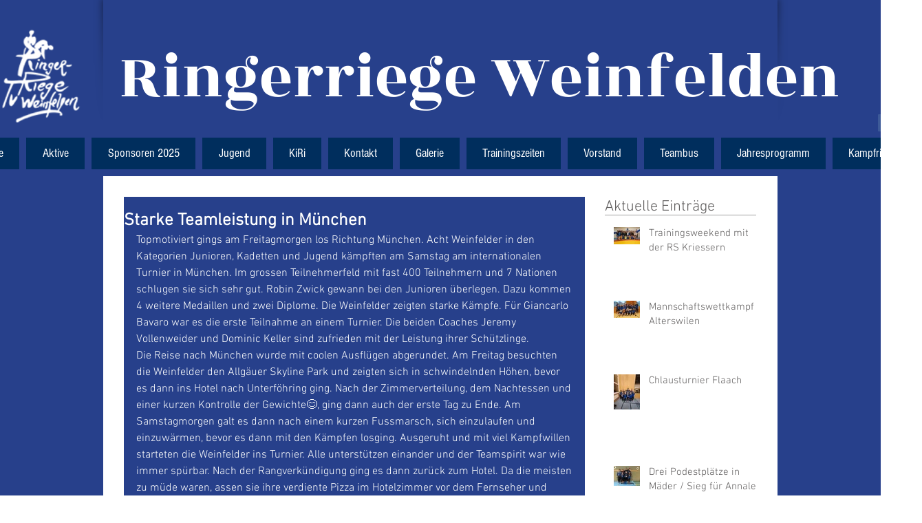

--- FILE ---
content_type: text/css; charset=utf-8
request_url: https://www.ringerriege.ch/_serverless/pro-gallery-css-v4-server/layoutCss?ver=2&id=4nfxm1020-not-scoped&items=3546_1200_1600%7C3499_1200_1600%7C3430_1200_1600%7C3584_2048_1536%7C3390_1200_1600%7C3384_1200_1600%7C3265_1200_1600%7C3448_2048_1152%7C3575_1200_1600%7C3457_1200_1600%7C3523_1200_1600%7C3391_1536_2048%7C3411_1536_2048%7C3570_1536_2048%7C3535_2048_1152%7C3412_2048_1536%7C3572_2048_1536%7C3389_1536_2048&container=1345_634_1305_720&options=gallerySizeType:px%7CenableInfiniteScroll:true%7CtitlePlacement:SHOW_ON_HOVER%7CimageMargin:5%7CgalleryLayout:0%7CisVertical:true%7CgallerySizePx:300%7CcubeType:fill%7CgalleryThumbnailsAlignment:none
body_size: -94
content:
#pro-gallery-4nfxm1020-not-scoped [data-hook="item-container"][data-idx="0"].gallery-item-container{opacity: 1 !important;display: block !important;transition: opacity .2s ease !important;top: 0px !important;left: 0px !important;right: auto !important;height: 207px !important;width: 155px !important;} #pro-gallery-4nfxm1020-not-scoped [data-hook="item-container"][data-idx="0"] .gallery-item-common-info-outer{height: 100% !important;} #pro-gallery-4nfxm1020-not-scoped [data-hook="item-container"][data-idx="0"] .gallery-item-common-info{height: 100% !important;width: 100% !important;} #pro-gallery-4nfxm1020-not-scoped [data-hook="item-container"][data-idx="0"] .gallery-item-wrapper{width: 155px !important;height: 207px !important;margin: 0 !important;} #pro-gallery-4nfxm1020-not-scoped [data-hook="item-container"][data-idx="0"] .gallery-item-content{width: 155px !important;height: 207px !important;margin: 0px 0px !important;opacity: 1 !important;} #pro-gallery-4nfxm1020-not-scoped [data-hook="item-container"][data-idx="0"] .gallery-item-hover{width: 155px !important;height: 207px !important;opacity: 1 !important;} #pro-gallery-4nfxm1020-not-scoped [data-hook="item-container"][data-idx="0"] .item-hover-flex-container{width: 155px !important;height: 207px !important;margin: 0px 0px !important;opacity: 1 !important;} #pro-gallery-4nfxm1020-not-scoped [data-hook="item-container"][data-idx="0"] .gallery-item-wrapper img{width: 100% !important;height: 100% !important;opacity: 1 !important;} #pro-gallery-4nfxm1020-not-scoped [data-hook="item-container"][data-idx="1"].gallery-item-container{opacity: 1 !important;display: block !important;transition: opacity .2s ease !important;top: 0px !important;left: 160px !important;right: auto !important;height: 207px !important;width: 155px !important;} #pro-gallery-4nfxm1020-not-scoped [data-hook="item-container"][data-idx="1"] .gallery-item-common-info-outer{height: 100% !important;} #pro-gallery-4nfxm1020-not-scoped [data-hook="item-container"][data-idx="1"] .gallery-item-common-info{height: 100% !important;width: 100% !important;} #pro-gallery-4nfxm1020-not-scoped [data-hook="item-container"][data-idx="1"] .gallery-item-wrapper{width: 155px !important;height: 207px !important;margin: 0 !important;} #pro-gallery-4nfxm1020-not-scoped [data-hook="item-container"][data-idx="1"] .gallery-item-content{width: 155px !important;height: 207px !important;margin: 0px 0px !important;opacity: 1 !important;} #pro-gallery-4nfxm1020-not-scoped [data-hook="item-container"][data-idx="1"] .gallery-item-hover{width: 155px !important;height: 207px !important;opacity: 1 !important;} #pro-gallery-4nfxm1020-not-scoped [data-hook="item-container"][data-idx="1"] .item-hover-flex-container{width: 155px !important;height: 207px !important;margin: 0px 0px !important;opacity: 1 !important;} #pro-gallery-4nfxm1020-not-scoped [data-hook="item-container"][data-idx="1"] .gallery-item-wrapper img{width: 100% !important;height: 100% !important;opacity: 1 !important;} #pro-gallery-4nfxm1020-not-scoped [data-hook="item-container"][data-idx="2"].gallery-item-container{opacity: 1 !important;display: block !important;transition: opacity .2s ease !important;top: 0px !important;left: 320px !important;right: auto !important;height: 419px !important;width: 314px !important;} #pro-gallery-4nfxm1020-not-scoped [data-hook="item-container"][data-idx="2"] .gallery-item-common-info-outer{height: 100% !important;} #pro-gallery-4nfxm1020-not-scoped [data-hook="item-container"][data-idx="2"] .gallery-item-common-info{height: 100% !important;width: 100% !important;} #pro-gallery-4nfxm1020-not-scoped [data-hook="item-container"][data-idx="2"] .gallery-item-wrapper{width: 314px !important;height: 419px !important;margin: 0 !important;} #pro-gallery-4nfxm1020-not-scoped [data-hook="item-container"][data-idx="2"] .gallery-item-content{width: 314px !important;height: 419px !important;margin: 0px 0px !important;opacity: 1 !important;} #pro-gallery-4nfxm1020-not-scoped [data-hook="item-container"][data-idx="2"] .gallery-item-hover{width: 314px !important;height: 419px !important;opacity: 1 !important;} #pro-gallery-4nfxm1020-not-scoped [data-hook="item-container"][data-idx="2"] .item-hover-flex-container{width: 314px !important;height: 419px !important;margin: 0px 0px !important;opacity: 1 !important;} #pro-gallery-4nfxm1020-not-scoped [data-hook="item-container"][data-idx="2"] .gallery-item-wrapper img{width: 100% !important;height: 100% !important;opacity: 1 !important;} #pro-gallery-4nfxm1020-not-scoped [data-hook="item-container"][data-idx="3"]{display: none !important;} #pro-gallery-4nfxm1020-not-scoped [data-hook="item-container"][data-idx="4"]{display: none !important;} #pro-gallery-4nfxm1020-not-scoped [data-hook="item-container"][data-idx="5"]{display: none !important;} #pro-gallery-4nfxm1020-not-scoped [data-hook="item-container"][data-idx="6"]{display: none !important;} #pro-gallery-4nfxm1020-not-scoped [data-hook="item-container"][data-idx="7"]{display: none !important;} #pro-gallery-4nfxm1020-not-scoped [data-hook="item-container"][data-idx="8"]{display: none !important;} #pro-gallery-4nfxm1020-not-scoped [data-hook="item-container"][data-idx="9"]{display: none !important;} #pro-gallery-4nfxm1020-not-scoped [data-hook="item-container"][data-idx="10"]{display: none !important;} #pro-gallery-4nfxm1020-not-scoped [data-hook="item-container"][data-idx="11"]{display: none !important;} #pro-gallery-4nfxm1020-not-scoped [data-hook="item-container"][data-idx="12"]{display: none !important;} #pro-gallery-4nfxm1020-not-scoped [data-hook="item-container"][data-idx="13"]{display: none !important;} #pro-gallery-4nfxm1020-not-scoped [data-hook="item-container"][data-idx="14"]{display: none !important;} #pro-gallery-4nfxm1020-not-scoped [data-hook="item-container"][data-idx="15"]{display: none !important;} #pro-gallery-4nfxm1020-not-scoped [data-hook="item-container"][data-idx="16"]{display: none !important;} #pro-gallery-4nfxm1020-not-scoped [data-hook="item-container"][data-idx="17"]{display: none !important;} #pro-gallery-4nfxm1020-not-scoped .pro-gallery-prerender{height:1899px !important;}#pro-gallery-4nfxm1020-not-scoped {height:1899px !important; width:634px !important;}#pro-gallery-4nfxm1020-not-scoped .pro-gallery-margin-container {height:1899px !important;}#pro-gallery-4nfxm1020-not-scoped .pro-gallery {height:1899px !important; width:634px !important;}#pro-gallery-4nfxm1020-not-scoped .pro-gallery-parent-container {height:1899px !important; width:639px !important;}